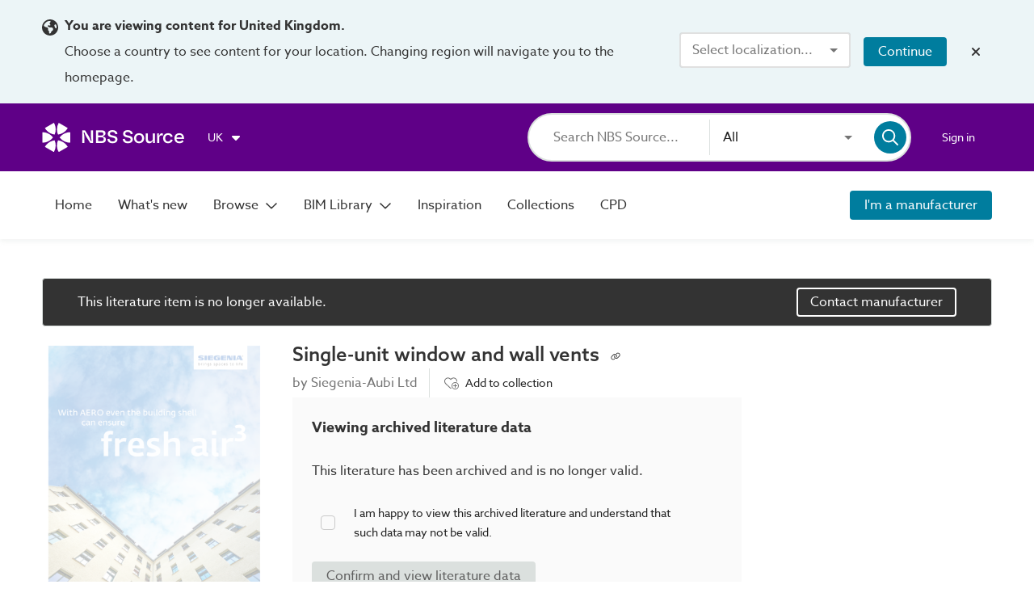

--- FILE ---
content_type: application/javascript; charset=UTF-8
request_url: https://source.thenbs.com/chunk-rzEzlUpl.js
body_size: 6239
content:
import {l,g as g$1}from'./chunk-D0V8HZAv.js';import {i as it}from'./chunk-BYCbpqqO.js';import {U as Ue,z as ze}from'./chunk-CCLCu3cz.js';import {s as se,g as ge}from'./chunk-BMOaBbPl.js';import {p,g}from'./chunk-DnyYwiWZ.js';import {f}from'./chunk-B0iRkceA.js';import {G as G$1}from'./chunk-RgORVSEq.js';import {C}from'./chunk-BHN_dvb1.js';import {u}from'./chunk-CsFXDU43.js';import {_ as _t}from'./chunk-DdOf4846.js';import {N}from'./chunk-BgqbfYGl.js';import {G as G$3,z as z$2}from'./chunk-Bo4tfRob.js';import {G as G$2,R,V}from'./chunk-BDuIVMjs.js';import {$ as $e,l as le}from'./chunk-BdE8zr3M.js';import'./chunk-Dov0YunC.js';import {l as l$2}from'./chunk-DpGadh-m.js';import {o as ot}from'./chunk-CHvNBt-i.js';import'./chunk-BMtI8seh.js';import {x}from'./chunk-VLc2IChh.js';import {b8 as Y,cP as Ye,b9 as Z,ch as vn,aF as At,ar as D,e7 as G,c9 as o,D as Do,bE as H,as as Zo,cb as di,aI as y,bj as Ke,a as D0,bi as de,bS as z,bA as z$1,aJ as Oe,d3 as Ci,b as F_,Y as Yi,a_ as Iy,Z as Zw,l as YN,q as Yw,J as JN,bq as Yt$1,cx as qt$1,Q as wf,a1 as xn,cX as r,bs as Xt$1,cy as ce,bM as Mt,R as bf,bu as _f,P as pI,X as qe$1,cv as Rr,c2 as Ft,aU as d,a2 as b,aq as A,dM as I,aY as xs,ay as $t$1,bk as p$1,co as l$1,aK as S,a3 as fd,a4 as Qy,a6 as ON,a5 as pd,a$ as yv,b0 as vv,a8 as NC,an as Nv,a9 as zy,aa as Hv,bf as Dd,ab as Ev,ac as QM,bD as XD,M as Mt$1,aX as Bo,a7 as GM,af as Xw,ai as XN,dA as zN,ah as eM,bX as le$1,di as U_,ag as YM,aj as aM,aB as qv,aC as $v,cg as M,ds as yd,dt as Gs,c1 as zM,ak as Iv,al as Tp,am as Cp,aE as PN,bd as Cy,bz as tS,bm as cN,bw as GN,cO as lC}from'./main-J6PBQMIL.js';var Se=t=>{let n=D(G);return t.paramMap.has(o.InstanceId)?n.getByInstanceId(t.paramMap.get(o.InstanceId)):n.getByObjectId(t.paramMap.get(o.ObjectId))};var Rt=(()=>{let n=class n{constructor(e){this.rm=e;}transform(e){return e!=null&&e.replacedById?this.rm.literature$(e.objectId,e.titleSlug):null}};n.\u0275fac=function(r){return new(r||n)(Do(Zo,16))},n.\u0275pipe=U_({name:"literatureItemLatestRoute",type:n,pure:true});let t=n;return t})();var Nt=()=>[],yt=()=>({preview:true});function vt(t,n){if(t&1&&(Qy(0,"app-archive-banner",4),YN(1,"literatureItemLatestRoute")),t&2){let i=YM();zy("brand",i.literature.brand)("latestVersionRoute",JN(1,2,i.literature));}}function bt(t,n){if(t&1&&Qy(0,"app-permalink",8),t&2){let i=YM();zy("href",i.permalink);}}function Ut(t,n){if(t&1){let i=aM();fd(0,"app-archived-description",12),qv("archivedFlagChange",function(r){Tp(i);let o=YM();return PN(o.showArchived,r)||(o.showArchived=r),Cp(r)}),pd();}if(t&2){let i=YM();$v("archivedFlag",i.showArchived),zy("archivedType","literature");}}function wt(t,n){t&1&&(fd(0,"a",15),GM(1,2),pd()),t&2&&zy("routerLink",GN(2,Nt))("queryParams",GN(3,yt));}function $t(t,n){if(t&1){let i=aM();fd(0,"button",16),Iv("click",function(){Tp(i);let r=YM(3);return Cp(r.downloadLiterature())}),GM(1,3),pd();}}function xt(t,n){if(t&1&&Cy(0,wt,2,4,"a",14)(1,$t,2,0,"ng-template",null,0,tS),t&2){let i=cN(2);zy("featureFlag","pdfPreview")("featureFlagElse",i);}}function Gt(t,n){if(t&1&&(fd(0,"article"),Qy(1,"p",13),Zw(2,xt,3,2),pd()),t&2){let i=YM();NC(),zy("innerHtml",i.literature.description,lC),NC(),Yw(i.literature.downloadUrl?2:-1);}}function Bt(t,n){if(t&1&&(fd(0,"article"),Qy(1,"app-brand-information",17),pd()),t&2){let i=YM();NC(),zy("brand",i.literature.brand);}}var ft=(()=>{let n=class n{constructor(e){this.documentActionService=e,this.State=Rr,this.collectionItemType=le$1.literatureItem,this.isArchived=false,this.showArchived=false;}ngOnInit(){return xn(this,null,function*(){this.isArchived=this.literature.state===Rr.ARCHIVED,yield this.documentActionService.performPostLoginAction();})}downloadLiterature(){return xn(this,null,function*(){yield this.documentActionService.download(this.literature.downloadUrl,this.literature,{type:Yt$1.literatureItem,downloadType:Ft.landingPage});})}};n.\u0275fac=function(r){return new(r||n)(Do(Ci))},n.\u0275cmp=F_({type:n,selectors:[["app-literature-header"]],hostAttrs:["ngSkipHydration","true"],inputs:{literature:"literature",permalink:"permalink"},decls:24,vars:29,consts:()=>{let e;e=$localize`:LiteratureHeaderComponent.type|Literature@@TPRLqAznFXGXrye3CC9u␟3af8dfa9e9972e65765130b7c082a46065782fe4␟618889641442599738:Literature`;let r;r=$localize`:LiteratureHeaderComponent.p|Paragraph@@R0rLeefCfJHM7Q3NMayB␟a5c3d5720bcb3596aef4c822dac532582e46640a␟8636336468017597767: by ${"\uFFFD#18\uFFFD"}:START_LINK: ${"\uFFFD0\uFFFD"}:INTERPOLATION:${"\uFFFD/#18\uFFFD"}:CLOSE_LINK:`;let o;o=$localize`:LiteratureHeaderComponent.a|Navigation link@@LzV8dTHr2bM3pP1iCudS␟1d5fe8acd7c88784df4947a33785efc73562818e␟284625112642427606:Preview`;let u;return u=$localize`:LiteratureHeaderComponent.button|Button label@@5eab443420ac67cb41cf␟c0b329a2f880ce40a2d28ccb00c543af196e9fba␟9140065601319766938: Download `,[["noPreview",""],r,o,u,["itemTypeLabel","literature item",3,"brand","latestVersionRoute"],[1,"image-container","literature-image"],[3,"name","image"],[1,"literature-header"],["type",e,3,"href"],[3,"appNavigationRouterLink"],[3,"type","name","objectId","brandId","statsId","showLabel"],[3,"archivedFlag","archivedType"],[3,"archivedFlagChange","archivedFlag","archivedType"],[3,"innerHtml"],["class","preview-link","mat-button","",3,"routerLink","queryParams",4,"featureFlag","featureFlagElse"],["mat-button","",1,"preview-link",3,"routerLink","queryParams"],["mat-flat-button","","color","primary",3,"click"],[3,"brand"]]},template:function(r,o){r&1&&(fd(0,"app-view-container"),Zw(1,vt,2,4,"app-archive-banner",4),fd(2,"section")(3,"article",5),Qy(4,"cirrus-image-container",6),YN(5,"primaryImageThumbnail"),fd(6,"p"),ON(7),YN(8,"convertLiteratureType"),pd()(),fd(9,"header",7)(10,"h1"),ON(11),Zw(12,bt,1,1,"app-permalink",8),YN(13,"regionFeatureEnabled"),YN(14,"async"),pd(),fd(15,"div")(16,"p"),yv(17,1),Qy(18,"a",9),YN(19,"brandRoute"),vv(),pd(),Qy(20,"app-add-to-collection-button",10),pd(),Zw(21,Ut,1,2,"app-archived-description",11),Zw(22,Gt,3,2,"article"),pd(),Zw(23,Bt,2,1,"article"),pd()()),r&2&&(NC(),Yw(o.isArchived?1:-1),NC(),Nv("archived",o.isArchived),NC(2),zy("name",o.literature.title)("image",JN(5,19,o.literature.image)),NC(3),Hv(JN(8,21,o.literature.type)),NC(4),Dd(" ",o.literature.title," "),NC(),Yw(JN(14,25,JN(13,23,"showPermalinks"))?12:-1),NC(6),zy("appNavigationRouterLink",JN(19,27,o.literature.brand)),NC(),Ev(o.literature.brand.name),QM(17),NC(),zy("type",o.collectionItemType)("name",o.literature.title)("objectId",o.literature.objectId)("brandId",o.literature.brandId)("statsId",o.literature.statsId)("showLabel",true),NC(),Yw(o.isArchived&&!o.showArchived?21:-1),NC(),Yw(!o.isArchived||o.showArchived?22:-1),NC(),Yw(!o.isArchived||o.showArchived?23:-1));},dependencies:[d,se,b,_t,A,ot,ge,I,xs,$t$1,Ue,p$1,Rt,l$1,u,S,Yi],styles:["@keyframes _ngcontent-%COMP%_fade-in-out{0%{opacity:1}to{opacity:.5}}[_nghost-%COMP%]{padding:2rem 0}[_nghost-%COMP%]   section[_ngcontent-%COMP%]{display:grid;grid-template-columns:1fr 2fr 1fr;grid-gap:2rem}@media screen and (max-width: 1100px){[_nghost-%COMP%]   section[_ngcontent-%COMP%]{grid-template-columns:1fr 3fr}}@media screen and (max-width: 800px){[_nghost-%COMP%]   section[_ngcontent-%COMP%]{display:block}}[_nghost-%COMP%]   header[_ngcontent-%COMP%]{display:flex;flex-direction:column}[_nghost-%COMP%]   header[_ngcontent-%COMP%]   h1[_ngcontent-%COMP%]{font-size:1.5rem;font-weight:500;color:#333;margin:0}[_nghost-%COMP%]   header[_ngcontent-%COMP%]   app-permalink[_ngcontent-%COMP%]{margin-left:.5rem}[_nghost-%COMP%]   header[_ngcontent-%COMP%]   mat-icon[_ngcontent-%COMP%]{color:#009de5;width:1.125rem;height:1.125rem;margin:0 .5rem}[_nghost-%COMP%]   header[_ngcontent-%COMP%]   div[_ngcontent-%COMP%]{display:flex}[_nghost-%COMP%]   header[_ngcontent-%COMP%]   p[_ngcontent-%COMP%]{display:flex;align-items:center;color:#737373}[_nghost-%COMP%]   header[_ngcontent-%COMP%]   p[_ngcontent-%COMP%]   a[_ngcontent-%COMP%]{color:#737373;margin-left:.25rem}[_nghost-%COMP%]   header[_ngcontent-%COMP%]   p[_ngcontent-%COMP%]   a[_ngcontent-%COMP%]:hover{text-decoration:underline}[_nghost-%COMP%]   header[_ngcontent-%COMP%]   app-add-to-collection-button[_ngcontent-%COMP%]{padding:0 .875rem;margin:0 .875rem;border-left:1px solid #dbe0de}[_nghost-%COMP%]   article.image-container[_ngcontent-%COMP%]{display:flex;flex-direction:column}@media screen and (max-width: 800px){[_nghost-%COMP%]   article.image-container[_ngcontent-%COMP%]{margin:0 auto}[_nghost-%COMP%]   article.image-container[_ngcontent-%COMP%]   cirrus-image-container[_ngcontent-%COMP%]{max-width:200px;max-height:300px}}[_nghost-%COMP%]   article.image-container[_ngcontent-%COMP%]   p[_ngcontent-%COMP%]{margin-top:1rem;text-align:center;font-size:.875rem;color:#737373}[_nghost-%COMP%]   article[_ngcontent-%COMP%]:not(.image-container)   p[_ngcontent-%COMP%], [_nghost-%COMP%]   article[_ngcontent-%COMP%]:not(.image-container)   button[_ngcontent-%COMP%], [_nghost-%COMP%]   article[_ngcontent-%COMP%]:not(.image-container)   .preview-link[_ngcontent-%COMP%]{margin-top:1.25rem}"],changeDetection:0});let t=n;return t})();var kt=t=>({tab:t}),Ht=(t,n)=>n.id;function jt(t,n){if(t&1){let i=aM();fd(0,"article",9)(1,"a",10),YN(2,"productInstanceRoute"),zM(3,4),fd(4,"app-landing-page-content-tile",11),YN(5,"primaryImageThumbnail"),Iv("visibilityChange",function(r){let o=Tp(i).$implicit,u=YM(2);return Cp(u.onVisibilityChanged(o,u.itemType,u.impressionType,r))}),pd()(),fd(6,"app-content-tile-title",12)(7,"app-tile-actions"),Qy(8,"app-compare-action",13)(9,"app-add-to-collection-action",14),pd()()();}if(t&2){let i=n.$implicit,e=YM(2);zy("appDraggableProduct",i),NC(),Ev(i.title),QM(3),zy("appNavigationRouterLink",JN(2,17,i)),NC(3),zy("intersectionDebounce",e.defaultDebounce)("intersectionThreshold",e.defaultThreshold)("title",i.name)("thumbnail",JN(5,19,i.images)),NC(2),zy("title",i.name),NC(2),zy("name",i.name)("objectId",i.objectId)("instanceId",i.id)("variantId",i.variantLinks.length>0?i.variantLinks[0].id:void 0),NC(),zy("type",e.collectionItemType)("name",i.name)("objectId",i.objectId)("brandId",i.brandId)("statsId",i.statsId);}}function Vt(t,n){if(t&1&&(fd(0,"app-view-container")(1,"header",6)(2,"h3"),GM(3,0),pd(),fd(4,"a",7),YN(5,"brandRoute"),yv(6,1),Qy(7,"mat-icon",8),vv(),pd()(),fd(8,"app-content-tile-container"),Xw(9,jt,10,21,"article",9,Ht),pd()()),t&2){let i=YM();NC(4),zy("appNavigationRouterLink",XN(5,2,i.brand,zN(5,kt,i.BrandTab.Products))),NC(3),Ev(i.allProductsCount),QM(6),NC(2),eM(i.products.items);}}function Wt(t,n){if(t&1&&(fd(0,"app-no-featured-products",5),yd(1,15),GM(2,2),Gs(),yd(3,16),GM(4,3),Gs(),pd()),t&2){let i=YM();zy("item",i.literatureType)("productCount",i.allProductsCount)("brand",i.brand),NC(2),Ev(i.literatureType),QM(2),NC(2),Ev(i.brand.name)(i.literatureType),QM(4);}}var Pt=(()=>{let n=class n extends ze{constructor(){super(...arguments),this.itemType=Yt$1.product,this.collectionItemType=le$1.product,this.BrandTab=M;}};n.\u0275fac=(()=>{let e;return function(o){return (e||(e=XD(n)))(o||n)}})(),n.\u0275cmp=F_({type:n,selectors:[["app-literature-products"]],hostVars:2,hostBindings:function(r,o){r&2&&Nv("content-tiles-section",o.products);},inputs:{products:"products",literatureType:"literatureType",allProductsCount:"allProductsCount",brand:"brand"},features:[Iy],decls:2,vars:1,consts:()=>{let e;e=$localize`:LiteratureProductsComponent.h3|Subsection heading@@62278586f3f1dd8b732b␟c1f40c6cd2e3d047a6f0276789833b6b3c3d748e␟3872437465300572524: Products related to this literature `;let r;r=$localize`:LiteratureProductsComponent.a|Navigation link@@c6R9fdwua5iw4WXjF7VM␟2add140ceda8691d2d798ab57d0d32df2b374a17␟6334591813144204637: View all products(${"\uFFFD0\uFFFD"}:INTERPOLATION:) ${"\uFFFD#7\uFFFD"}:START_TAG_MAT_ICON:${"\uFFFD/#7\uFFFD"}:CLOSE_TAG_MAT_ICON:`;let o;o=$localize`:LiteratureProductsComponent.a.title|Title@@99a5737277007066df57␟55180f933487ed0b231f66d30a119ecd404f497f␟3960998314603761495:View ${"\uFFFD0\uFFFD"}:INTERPOLATION:`;let u;u=$localize`:LiteratureProductsComponent.ng-container|No related products@@aS5C5HR0jeuNNETqRCvM␟98239112732abed02dc575b783e1f42c81ab80af␟3077556558380377786:No related products in this ${"\uFFFD0\uFFFD"}:INTERPOLATION:`;let S;return S=$localize`:LiteratureProductsComponent.ng-container|Contact by clicking@@eYbvUQMPwpitcUDC1LxY␟75448a01b337c08f938ea84763956695f4cbc425␟8126984553788181924:Contact ${"\uFFFD0\uFFFD"}:INTERPOLATION: by clicking the button below to find out which products were used in this ${"\uFFFD1\uFFFD"}:INTERPOLATION_1:.`,[e,r,u,S,["title",o],[3,"item","productCount","brand"],[1,"homepage-header","content-tiles-header"],[3,"appNavigationRouterLink"],["svgIcon","far:arrow-right"],["draggable","true",1,"content-tile",3,"appDraggableProduct"],[1,"link-tile",3,"appNavigationRouterLink",6,"title"],["cirrusIntersectionObserver","",3,"visibilityChange","intersectionDebounce","intersectionThreshold","title","thumbnail"],[3,"title"],[3,"name","objectId","instanceId","variantId"],[3,"type","name","objectId","brandId","statsId"],["title",""],["text",""]]},template:function(r,o){r&1&&Zw(0,Vt,11,7,"app-view-container")(1,Wt,5,6,"app-no-featured-products",5),r&2&&Yw((o.products==null?null:o.products.items.length)>0?0:1);},dependencies:[d,A,Mt$1,f,$e,G$2,Bo,R,x,le,V,it,p$1,l$2,l$1],styles:["@keyframes _ngcontent-%COMP%_fade-in-out{0%{opacity:1}to{opacity:.5}}[_nghost-%COMP%]{background-color:#fafafa}"],changeDetection:0});let t=n;return t})();var Xt=t=>({tab:t}),zt=(t,n)=>n.id;function qt(t,n){if(t&1){let i=aM();fd(0,"article",6)(1,"a",7),YN(2,"literatureItemInstanceRoute"),zM(3,2),fd(4,"app-landing-page-content-tile",8),Iv("visibilityChange",function(r){let o=Tp(i).$implicit,u=YM();return Cp(u.onVisibilityChanged(o,u.itemType,u.impressionType,r))}),pd()(),fd(5,"app-content-tile-title",9)(6,"app-tile-actions"),Qy(7,"app-download-action",10)(8,"app-add-to-collection-action",11),pd()()();}if(t&2){let i=n.$implicit,e=YM();NC(),Ev(i.title),QM(3),zy("appNavigationRouterLink",JN(2,16,i)),NC(3),zy("intersectionDebounce",e.defaultDebounce)("intersectionThreshold",e.defaultThreshold)("title",i.title)("thumbnail",i.image==null?null:i.image.thumbnail),NC(),zy("title",i.title),NC(2),zy("url",i.downloadUrl)("item",i)("type",e.itemType)("downloadType",e.insightDownloadType),NC(),zy("type",e.collectionItemType)("name",i.title)("objectId",i.objectId)("brandId",i.brandId)("statsId",i.statsId);}}var St=(()=>{let n=class n extends ze{constructor(){super(...arguments),this.itemType=Yt$1.literatureItem,this.insightDownloadType=Ft.landingPageRelated,this.collectionItemType=le$1.literatureItem,this.BrandTab=M;}};n.\u0275fac=(()=>{let e;return function(o){return (e||(e=XD(n)))(o||n)}})(),n.\u0275cmp=F_({type:n,selectors:[["app-other-literature"]],hostVars:2,hostBindings:function(r,o){r&2&&Nv("content-tiles-section",o.brand);},inputs:{brand:"brand",literatureItems:"literatureItems"},features:[Iy],decls:11,vars:8,consts:()=>{let e;e=$localize`:OtherLiteratureComponent.h3|Subsection heading@@b9d5088dfda68634325e␟a6803cca54175a22360733db10411fc476eb8c29␟3282042469662063751: More literature from ${"\uFFFD0\uFFFD"}:INTERPOLATION: `;let r;r=$localize`:OtherLiteratureComponent.a|Navigation link@@c6R9f4wua5iw4WXjF7VM␟97edbd723a552be09aed3b15ab2b74ff306d78c0␟5464604807310102119: View all literature (${"\uFFFD0\uFFFD"}:INTERPOLATION:) ${"\uFFFD#7\uFFFD"}:START_TAG_MAT_ICON:${"\uFFFD/#7\uFFFD"}:CLOSE_TAG_MAT_ICON:`;let o;return o=$localize`:OtherLiteratureComponent.a.title|Title@@458ac5f3070f1dcbb777␟d8f20dda19d9ed4ff24c6de7de3a29da15db7106␟5112633841161366384:View ${"\uFFFD0\uFFFD"}:INTERPOLATION:`,[e,r,["title",o],[1,"homepage-header","content-tiles-header"],[3,"appNavigationRouterLink"],["svgIcon","far:arrow-right"],[1,"content-tile"],[1,"link-tile",3,"appNavigationRouterLink",6,"title"],["cirrusIntersectionObserver","",3,"visibilityChange","intersectionDebounce","intersectionThreshold","title","thumbnail"],[3,"title"],[3,"url","item","type","downloadType"],[3,"type","name","objectId","brandId","statsId"]]},template:function(r,o){r&1&&(fd(0,"app-view-container")(1,"header",3)(2,"h3"),GM(3,0),pd(),fd(4,"a",4),YN(5,"brandRoute"),yv(6,1),Qy(7,"mat-icon",5),vv(),pd()(),fd(8,"app-content-tile-container"),Xw(9,qt,9,18,"article",6,zt),pd()()),r&2&&(NC(3),Ev(o.brand.name),QM(3),NC(),zy("appNavigationRouterLink",XN(5,3,o.brand,zN(6,Xt,o.BrandTab.Literature))),NC(3),Ev(o.literatureItems.totalItems),QM(6),NC(2),eM(o.literatureItems.items));},dependencies:[d,A,Mt$1,f,G$2,Bo,R,x,G$3,V,p$1,z$2],encapsulation:2,changeDetection:0});let t=n;return t})();function Qt(t,n){if(t&1&&Qy(0,"app-other-literature",2),t&2){let i=YM(),e=YM();zy("brand",e.brand)("literatureItems",i);}}function Yt(t,n){if(t&1&&Zw(0,Qt,1,2,"app-other-literature",2),t&2){let i=n;Yw((i.items==null?null:i.items.length)>0?0:-1);}}function Jt(t,n){if(t&1&&(Qy(0,"app-literature-header",0),yd(1),Qy(2,"app-literature-products",1),YN(3,"convertLiteratureType"),YN(4,"async"),YN(5,"async"),Zw(6,Yt,1,1),YN(7,"async"),Gs()),t&2){let i,e=n,r=YM(2);zy("literature",e)("permalink",r.permalink$),NC(2),zy("literatureType",JN(3,7,e.type))("brand",e.brand)("products",JN(4,9,r.products$))("allProductsCount",JN(5,11,r.allProductCount$)),NC(4),Yw((i=JN(7,13,r.literatureItems$))?6:-1,i);}}function Kt(t,n){if(t&1&&(Zw(0,Jt,8,15),YN(1,"async")),t&2){let i,e=YM();Yw((i=JN(1,1,e.data$))?0:-1,i);}}var Ie=(()=>{let n=class n extends G$1{constructor(e,r,o,u,S,L,It,ht,Ot,At,Lt,Mt){super(e,r,o,u,S,L,It,Lt),this.router=ht,this.productService=Ot,this.literatureService=At,this.documentActionService=Mt,this.itemType=Yt$1.literatureItem,this.viewType=qt$1.landingPage;}onInit(){this.data$.pipe(wf(e=>xn(this,null,function*(){r(this.route.snapshot)||this.featureFlagsService.featureEnabled("showLatestLiteratureVersion")&&e.replacedById&&!this.isPermalink&&(yield this.rm.redirect(this.rm.literature(e.objectId,e.titleSlug))),this.insightsService.updateContext(e.brand.id,e.brand.objectId);let r$1=this.insightItemMapper.toInsightItem(e,this.itemType);this.insightsService.detailView(r$1,this.itemType,this.viewType,this.referrerType),this.referrerType===Xt$1.SponsoredLink&&this.insightsService.promotionView(r$1,this.itemType,this.viewType,this.referrerType,ce.Sponsored);})),Mt(e=>this.featureFlagsService.featureEnabled("pdfPreview")&&!!e.downloadUrl),bf(e=>this.route.queryParams.pipe(Mt(r=>r.preview==="true"),bf(()=>this.showPreview(e)))),_f(this.ngUnsubscribe)).subscribe(),this.products$=this.data$.pipe(bf(e=>this.productService.getByLiteratureItemId(e.objectId,8,this.appendType))),this.allProductCount$=this.data$.pipe(bf(e=>this.productService.getBrandsProductsCount(e.brandId,this.region.currentRegion))),this.literatureItems$=this.getLiteratureItems(4),this.loaded$=pI([this.data$,this.literatureItems$,this.allProductCount$,this.products$]);}getCoreData(e){return e.pipe(qe$1(()=>this.route.snapshot.data.literature))}getPermalink(e){return this.literatureService.getPermalink(e.id,e.objectId)}getFullRoute(e){return this.rm.literatureInstance(e.objectId,e.id,e.titleSlug)}getCanonicalRoute(e){return e.state===Rr.PUBLISHED?this.rm.literatureInstance(e.objectId,e.id,e.titleSlug):this.rm.literature(e.objectId,e.titleSlug)}getNotFoundRoute(){return this.rm.notFound("literature")}showPreview(e){return xn(this,null,function*(){yield this.documentActionService.preview(e.downloadUrl,e,{type:Yt$1.literatureItem,downloadType:Ft.landingPage}),yield this.router.navigate(["."],{relativeTo:this.route});})}getLiteratureItems(e){return this.data$.pipe(bf(r=>this.literatureService.getLatestLiteratureItems(r.brandId,e+1,this.region.currentRegion).pipe(l(r))),g$1(e))}};n.\u0275fac=function(r){return new(r||n)(Do(H),Do(Zo),Do(di),Do(y),Do(Ke),Do(D0),Do(de),Do(z),Do(z$1),Do(G),Do(Oe),Do(Ci))},n.\u0275cmp=F_({type:n,selectors:[["app-literature"]],features:[Iy],decls:3,vars:5,consts:[[3,"literature","permalink"],[3,"literatureType","brand","products","allProductsCount"],[3,"brand","literatureItems"]],template:function(r,o){r&1&&(Zw(0,Kt,2,3),YN(1,"withSpinner"),YN(2,"async")),r&2&&Yw(JN(2,3,JN(1,1,o.loaded$))?0:-1);},dependencies:[ft,Pt,St,Yi,N,u],styles:["@keyframes _ngcontent-%COMP%_fade-in-out{0%{opacity:1}to{opacity:.5}}[_nghost-%COMP%]{display:flex;flex-direction:column;flex:1 0 auto;min-height:100vh;width:100%}"]});let t=n;return t})();var Yn=[{path:"",component:C},{path:":slug/:objectId/:instanceId",component:Ie,data:Y(Z({[At.DisplayRegionChangeWarning]:true},vn.deferred()),{dynamicPageTitle:t=>g.title(new Ye(t.literature)),dynamicPageDescription:t=>g.description(t.literature,t.config.app.description)}),resolve:{literature:Se,config:p}},{path:":slug/:objectId",component:Ie,data:Y(Z({[At.DisplayRegionChangeWarning]:true},vn.deferred()),{dynamicPageTitle:t=>g.title(t.literature),dynamicPageDescription:t=>g.description(t.literature,t.config.app.description)}),resolve:{literature:Se,config:p}},{path:"not-found",component:C,data:{[At.ItemName]:"Literature"}}];export{Yn as routes};

--- FILE ---
content_type: application/javascript; charset=UTF-8
request_url: https://source.thenbs.com/chunk-D0V8HZAv.js
body_size: -630
content:
import {e8 as da,X as qe$1,e9 as Pe,b8 as Y,b9 as Z,U as iI}from'./main-J6PBQMIL.js';var g=i=>da(Pe(t=>{let n=t.items.items.filter(d=>d.id!==t.id),c=Y(Z({},t.items),{items:n.slice(0,i)});return iI(c)})),l=i=>da(qe$1(t=>({items:t,id:i.id})));export{g,l};